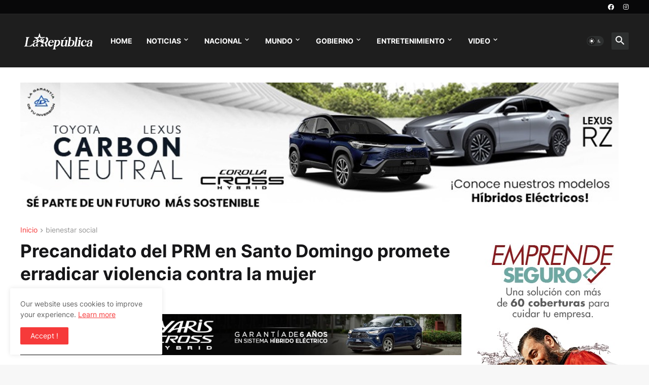

--- FILE ---
content_type: text/html; charset=utf-8
request_url: https://www.google.com/recaptcha/api2/aframe
body_size: 268
content:
<!DOCTYPE HTML><html><head><meta http-equiv="content-type" content="text/html; charset=UTF-8"></head><body><script nonce="ABzFx5R68v6RyOna49qr_w">/** Anti-fraud and anti-abuse applications only. See google.com/recaptcha */ try{var clients={'sodar':'https://pagead2.googlesyndication.com/pagead/sodar?'};window.addEventListener("message",function(a){try{if(a.source===window.parent){var b=JSON.parse(a.data);var c=clients[b['id']];if(c){var d=document.createElement('img');d.src=c+b['params']+'&rc='+(localStorage.getItem("rc::a")?sessionStorage.getItem("rc::b"):"");window.document.body.appendChild(d);sessionStorage.setItem("rc::e",parseInt(sessionStorage.getItem("rc::e")||0)+1);localStorage.setItem("rc::h",'1768881304646');}}}catch(b){}});window.parent.postMessage("_grecaptcha_ready", "*");}catch(b){}</script></body></html>